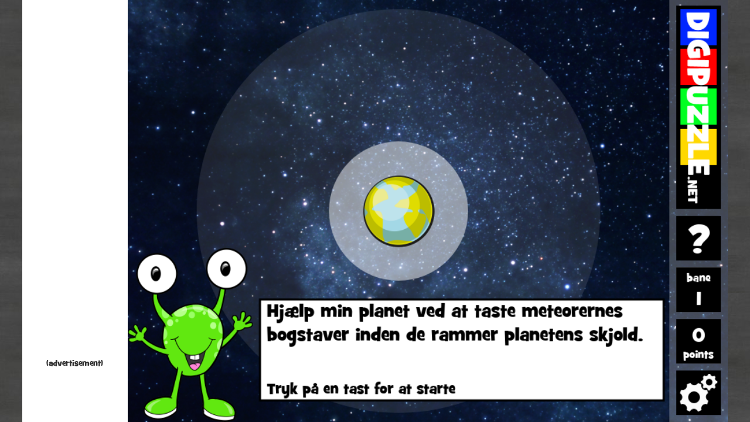

--- FILE ---
content_type: text/html
request_url: https://www.digipuzzle.net/minigames/meteorrain/meteorrain.htm?language=danish&linkback=../../dk/skolespil/tastaturtraening/index.htm
body_size: 7003
content:
<!DOCTYPE HTML>
<html>
<head>
<title>Meteor Rain Typing | Digipuzzle.net</title>
<meta charset="UTF-8" />
<meta name="description" content="Free online K-8 keyboarding with Meteor Rain Typing at Digipuzzle.net" />
<meta name="keywords" content="education, game, puzzle, play, learning games, typing, keyboarding, meteor rain" />
<meta name="viewport" content="width=device-width, initial-scale=1, user-scalable=no, maximum-scale=1">
<link rel="preload" href="fonts/29C4F4_0_0.woff" as="font" type="font/woff" crossorigin>
<link rel="shortcut icon" href="//www.digipuzzle.net/favicon.ico">
<style>
    html, body {
        margin: 0;
        padding: 0;
        height: 100%;
        overflow: hidden;           /* geen scrollbalken */
        background: #c0c0c0 url(background.jpg);
    }

    body {
        display: flex;
        justify-content: center;    /* horizontaal centreren van het geheel */
        align-items: flex-start;    /* NIET meer verticaal centreren */
        font-family: "Grilcb";
		visibility: hidden;   /* alles onzichtbaar */
    }
	
	body.ready {
		visibility: visible;  /* tonen zodra JS hem ‘ready’ zet */
	}

    /* Container voor advertentie + spel samen */
    #layout {
        display: flex;
        align-items: flex-start;    /* kinderen (ad + game) bovenaan */
        background: #ffffff;
    }
	
	#ad-column.adfree-hide { 
		display:none !important;
	}
	
	/* Links advertentie */
    #ad-column {
		flex: 0 0 180px;   /* ← dit is de sleutel */
	    width: 180px;
	    min-width: 180px;
	    max-width: 180px;
        background: #fff;
        display: flex;
        flex-direction: column;
        justify-content: flex-start;
		align-items: center;
        padding: 10px;
        box-sizing: border-box;
		text-align: center;
		height: 100%;
		overflow: hidden; /* iframe mag niet uitsteken */
    }

    /* Normale skyscraper */
    .adslot_sidebar {
        display: block;
        width: 160px;
        height: 100%;
    }

	.ad-label {
		display: block;
		margin-top: 2px;
		margin-bottom: 2px;
		text-align: center;
		font-family: "Grilcb";
		font-size: 14px;
		color: #000;
		opacity: 0.8;
	}

    /* Rechts spel */
    #game-area {
        position: relative;
        background: #222;
        margin-left: 0;             /* strak tegen advertentie */
    }

    /* Wrapper met logische canvas-grootte die we via JS schalen */
    #game-wrapper {
		width: min(862px, 100vw);
		aspect-ratio: 862 / 606;
		position: relative;		
    }

    /* Canvassen boven elkaar */
    .gamecanvas {
        position: absolute;
        left: 0;
        top: 0;
        width: 100%;    /* vullen altijd game-wrapper */
        height: 100%;
        display: block;
    }

	@font-face {
		font-family: "Grilcb";
		src: url("fonts/29C4F4_0_0.woff") format("woff"),
			 url("fonts/29C4F4_0_0.ttf") format("truetype");
		font-display: block;
	}

    /* Op kleine schermen advertentie verbergen */
    @media (max-width: 600px) {
        #ad-column {
            display: none;
        }
        .adslot_sidebar {
            display: none;
        }
    }

    /* Op heel brede schermen grotere advertentie tonen */
	@media (min-width: 1600px) {
        #ad-column {
			flex: 0 0 320px;
			width: 320px;
			min-width: 320px;
			max-width: 320px;
        }
        .adslot_sidebar {
            width: 300px;
			min-width: 300px;
        }
    }

</style>
<script src="../../puzzles/jquery-1.8.2.js" type="text/javascript"></script>
<script src="../../puzzles/ads.js?260119100340" type="text/javascript"></script>
<script src="../../puzzles/fw_005.js?260119100340" type="text/javascript"></script>
<script src="meteorrain.js?260119100340" type="text/javascript"></script>
<script src="init.js?260119100340" type="text/javascript"></script>
<script>
var linkBackTo = "//www.digipuzzle.net/education";
var directGameLink = "//www.digipuzzle.net/education";
var skinFont = 'Grilcb';
var skinTitle = "";
var language = "english";
var audioEnabled = true;
var g_titleNl = "Meteorenregen Typen";
var g_titleDk = "Meteor-Tasteren";
var g_titleDe = "Meteorregen";
var g_titleEs = "Meteoritos";
var g_titlePt = "Chuva de Meteoros - Digitação";
var g_titleSi = "Meteorski dež (tipkanje)";
var g_gameId = "meteorrain";
var g_adBlockerDetectionEnabled = true;
var g_cookieConsentDetectionEnabled = true;


</script>

<script>
	window.adsbygoogle = window.adsbygoogle || [];
	window.adsbygoogle.pauseAdRequests = 1;
	
	window.DP_removeAds = function () {
		if (typeof g_license !== "undefined" && g_license.valid) {
			const adCol = document.getElementById("ad-column");
			if (adCol) adCol.classList.add("adfree-hide");
		}
	};

	window.DP_pushAds = function () {
	  const col = document.getElementById('ad-column');
	  if (!col) return;

	  const visible = getComputedStyle(col).display !== 'none'
		&& col.getBoundingClientRect().width > 0;
	  if (!visible) return;

	  if (typeof g_license !== "undefined" && g_license.valid) return;

	  col.querySelectorAll('ins.adsbygoogle').forEach(() => {
		try { window.adsbygoogle.push({}); } catch (e) {}
	  });
	};
</script>

<!-- InMobi Choice. Consent Manager Tag v3.0 (for TCF 2.2) -->
<script src="../../puzzles/fw_inmobi.js?260119100340" type="text/javascript"></script>
<!-- End InMobi Choice. Consent Manager Tag v3.0 (for TCF 2.2) -->

<!-- load Google Analytics and Google AdSense scripts -->
<script>
	if (location.protocol !== 'file:') {
		document.write('<script async src="https://pagead2.googlesyndication.com/pagead/js/adsbygoogle.js?client=ca-pub-1431905100032488" crossorigin="anonymous"><\/script>');
		document.write('<script async src="https://www.googletagmanager.com/gtag/js?id=G-5H9MPMYM18"><\/script>');
	}
</script>

</head>

<body onload="loadPage()">
    <div id="layout">
        <!-- Advertentie links -->
        <div id="ad-column">
			<!-- GameResponsive -->
			<ins class="adsbygoogle adslot_sidebar"
				 style="display:block"
				 data-ad-client="ca-pub-1431905100032488"
				 data-ad-slot="3729704476"
				 data-ad-format="auto"
				 data-full-width-responsive="true"></ins>
			<div class="ad-label">(advertisement)</div>
        </div>

        <!-- Canvas spel rechts -->
        <div id="game-area">
            <div id="game-wrapper">
                <canvas id="bgcanvas"   class="gamecanvas" width="862" height="606"></canvas>
                <canvas id="canvas"     class="gamecanvas" width="862" height="606"></canvas>
                <canvas id="topcanvas"  class="gamecanvas" width="862" height="606"></canvas>
                <canvas id="addcanvas"  class="gamecanvas" width="862" height="606"></canvas>
                <canvas id="helpcanvas" class="gamecanvas" width="862" height="606"></canvas>
            </div>
        </div>
    </div>
</body>
</html>


--- FILE ---
content_type: text/html; charset=utf-8
request_url: https://www.google.com/recaptcha/api2/aframe
body_size: 258
content:
<!DOCTYPE HTML><html><head><meta http-equiv="content-type" content="text/html; charset=UTF-8"></head><body><script nonce="wv8koPouwHs1IWuNMDcmHQ">/** Anti-fraud and anti-abuse applications only. See google.com/recaptcha */ try{var clients={'sodar':'https://pagead2.googlesyndication.com/pagead/sodar?'};window.addEventListener("message",function(a){try{if(a.source===window.parent){var b=JSON.parse(a.data);var c=clients[b['id']];if(c){var d=document.createElement('img');d.src=c+b['params']+'&rc='+(localStorage.getItem("rc::a")?sessionStorage.getItem("rc::b"):"");window.document.body.appendChild(d);sessionStorage.setItem("rc::e",parseInt(sessionStorage.getItem("rc::e")||0)+1);localStorage.setItem("rc::h",'1769092557961');}}}catch(b){}});window.parent.postMessage("_grecaptcha_ready", "*");}catch(b){}</script></body></html>

--- FILE ---
content_type: application/javascript
request_url: https://www.digipuzzle.net/minigames/meteorrain/meteorrain.js?260119100340
body_size: 21702
content:
/*global fwRegisterOnMouseUp, fwRegisterOnMouseDown, fwRegisterOnMouseMove, fwRegisterOnInit, fwRegisterOnDraw, fwRegisterOnKeyDown, fwRegisterOnKeyUp, fwRegisterOnLevelButtonUp, fwRegisterOnDrawHelp, fwRegisterOnKeyPressed */
/*global fwClearResult, fwResultAddPoint, fwResultOk, fwResultNotOk, fwGetScoreResult, SCORE_NONE, SCORE_OK, SCORE_NOK, fwIsInitialized */
/*global draw, debugMode, language, drawHelp*/
/*global fwTriggerNextPicture*/
/*global fwDrawCredits, fwDrawBottomAdd, fwDrawExampleButton, fwGetDistance*/
/*global puzzleImage, puzzleCanvas, watermark, watermarkImage, allPuzzles*/
/*global gameMode, GM_MEMORY, pictureArray, snapEnabled, gameStarted*/
/*global backgroundColor, borderColor, buttonColor*/
/*global canvas, bgctx, ctx, topctx, addctx*/
/*global LANG_EN, LANG_NL, LANG_DE, LANG_FR, LANG_ES, LANG_PT, LANG_DK*/
/*global fwPointInBox, fwFillRect, fwFillText, fwDrawBgImage*/
/*global categoryWords, getRnd, rndWord, extLogoImage, logoImageName*/
/*global gameLevel:true, gameLevels:true, fwIncGameLevel, fwDrawLogoButton, fwAddImageToLoad*/
/*global fwRegisterGame, g_startTimer:true, helpMode */
/*global logoImage, BUTTON_X, LOGO_BUTTON_Y*/
/*global fwEnableGameBtn, fwEnableNextBtn, menuColor, font, GAME_BUTTON_X, GAME_BUTTON_Y, NEXT_BUTTON_X, NEXT_BUTTON_Y*/
/*global fwRegisterOverlayCtx, fwStrokeFillRect, fwDrawGameLevel, fwFillArc*/
/*global playAudio, audioMuted:true*/
/*global onLogoPressed, LOGO_BUTTON_Y, LOGO_BUTTON_H*/
/*global optionsBox, fwStartOptionsBox, fwRegisterOnOptionsSync, fwRegisterOnOptionsChanged, getFwString, sidFw*/
// QWERTY invaders
var METEOR_HIT = "multimedia-button-click-58";
var SHIELD_HIT = "explosion-08";

var spaceGreen = 'rgb(198,236,114)';
var digipuzzleGreen = 'rgb(0, 255, 33)';

var SCORE_BOX_X = 65;
var SCORE_BOX_Y = 31;
var SCORE_BOX_W = 658;
var SCORE_BOX_H = 544;

var planetImage = new Image();
var meteorImage = new Image();
var alienImage =  new Image();
var ufoImage = new Image();

var GAME_PHASE_INTRO = 0;
var GAME_PHASE_GO = 1;
var GAME_PHASE_SCORE = 2;
var gamePhase = GAME_PHASE_GO;

var drawBackground = false;
var drawInterval = null;

var bgImage = new Image();

var m_points;
var m_life;
var m_meteors = [];
var m_planet;
var m_shieldRadius;
var m_shieldRadiusTarget;
var m_meteorPerLevel;
var m_level;
var m_keyLock = false;
var m_gameLevelRow;

var phases = {
    INTRO:                      0,
    RUN:                        1,
    LEVEL:                      2,
    SCORE:                      3
};
var m_phase;

var sid = {
    WELL_DONE:                  0,
    UNFORTUNATELY:              1,
    TAP_TO_RESTART:             2,
    MORE_GAMES:                 3,
    SCORE:                      4,
    POINT:                      5,
    POINTS:                     6,
    LEVEL:                      7,
    INTRO:                      9,
    NEXT_LEVEL:                 10,
    TAP_TO_CONTINUE:            11,
    HELP_MAIN:                  12,
    SELECT_LEVEL:               13
};

function getString(id) {
    "use strict";
    var i, texts = [];
    switch (id) {
    case sid.INTRO:
        texts = ["Help my planet by typing the letters in the|meteorites before they hit the planet's shield.",
            "Help mijn planeet door de letters in de|meteorieten na te typen voor ze het schild|van de planeet raken!",
            "Hilf meinem Planeten, indem du die|Buchstaben in den Meteoriten tippst,|bevor sie den Schild des Planeten treffen.",
            "Hjælp min planet ved at taste meteorernes|bogstaver inden de rammer planetens skjold.",
            "Ayuda a mi planeta tecleando las letras|de los meteoritos antes del choque",
            "Digite as letras, antes que os meteoritos|batam no escudo do planeta.",
            "",
            "",
            "",
            "Pomagaj mojemu planetu tako, da natipkaš|črke, ki so v meteoritih,|preden trčijo v ščit planeta."];
        break;
    case sid.NEXT_LEVEL:
        texts = ["Well done!|Now let's do level %1... and remember|It will be a bit harder again",
            "Goed gedaan!|Op naar level %1... en let op!|Het wordt weer iets moeilijker",
            "Gut gemacht!|Lass uns jetzt Level %1 machen... und denke|daran. Es wird immer etwas schwieriger",
            "Godt klaret!|Lad os prøve bane %1...og husk!|Denne gang bliver det lidt sværere",
            "¡Bien hecho! Sigue con el nivel %1… |y recuerda que cada vez será más difícil",
            "Muito bem!|Agora vamos fazer o nível %1... e lembre-se:|Agora vai ser um pouco mais difícil!",
            "",
            "",
            "",
            "Dobro opravljeno!|Poskusi še stopnjo %1 ... |Ne pozabi, da bo ta stopnja malo težja."];
        break;
    case sid.TAP_TO_CONTINUE:
        texts = ["Press a key to start",
            "Druk op een toets om te starten",
            "Drücke eine Taste, um zu starten",
            "Tryk på en tast for at starte",
            "Pulsa cualquier tecla para empezar",
            "Pressione uma tecla para iniciar",
            "",
            "",
            "",
            "Pritisni tipko za začetek."];
        break;
    case sid.MORE_GAMES:
        texts = ["Or click here|for more games",
            "Of klik hier voor|meer spelletjes",
            "Oder klicke hier|für mehr Spiele",
            "Eller klik her for at|spille andre spil",
            "O pincha aquí para|jugar a otro juego",
            "Ou clique aqui|para mais jogos",
            "",
            "",
            "",
            "Klikni tukaj| za več iger."];
        break;
    case sid.WELL_DONE:
        texts = ["Well done!",
            "Goed gedaan!",
            "Gut gemacht!",
            "Godt klaret!",
            "Buen trabajo",
            "Muito bem!",
            "",
            "",
            "",
            "Dobro opravljeno!"];
        break;
    case sid.UNFORTUNATELY:
        texts = ["Unfortunately",
            "Helaas",
            "Leider",
            "Desværre",
            "Mala suerte",
            "Infelizmente",
            "",
            "",
            "",
            "Na žalost ..."];
        break;
    case sid.TAP_TO_RESTART:
        texts = ["Tap the screen to restart the game",
            "Druk op een toets om opnieuw te starten",
            "Tippen Sie auf den Bildschirm, um das Spiel neu starten",
            "Tryk et sted på skærmen for at starte forfra",
            "Pincha en la pantalla para reiniciar el juego",
            "Toque na tela para reiniciar o jogo",
            "",
            "",
            "",
            "Klikni zaslon za ponoven začetek igre."];
        break;
    case sid.POINT:
        texts = ["point",
            "punt",
            "punkt",
            "point",
            "punto",
            "ponto",
            "",
            "",
            "",
            "točke"];
        break;
    case sid.POINTS:
        texts = ["points",
            "punten",
            "punkte",
            "points",
            "puntos",
            "pontos",
            "",
            "",
            "",
            "točke"];
        break;
    case sid.SCORE:
        texts = ["Ah, that's too bad...|But you did gain %1 points",
            "Ah jammer...|Maar je hebt toch %1 punten gehaald",
            "Ah, das ist schade...|Aber du hast %1 Punkte erhalten",
            "Åh, det var ærgerligt...|men du fik da %1 point",
            "Ah, no ha ido muy bien,…|Pero has conseguido %1 puntos",
            "Ah, não foi muito bem...|Mas você ganhou %1 pontos",
            "",
            "",
            "",
            "Ah, to je pa škoda ...|Število točk, ki si jih kljub temu dosegel: %1"];
        break;
    case sid.LEVEL:
        texts = ["level",
            "level",
            "level",
            "bane",
            "nivel",
            "nível",
            "",
            "",
            "",
            "stopnja"];
        break;
    case sid.HELP_MAIN:
        texts = ["Type all letters before they hit the shield\n of the planet.",
            "Typ alle letters na voordat ze het schild van\nde planeet raken.",
            "Tippe alle Buchstaben, bevor sie den Schild\n des Planeten treffen.",
            "Tast alle bogstaverne før de rammer planetens skjold.",
            "Teclea todas las letras antes de que\nchoquen con el planeta",
            "Escreva todas as letras antes que os meteoros\n batam no escudo do planeta.",
            "",
            "",
            "",
            "Natipkaj vse črke preden trčijo v ščit planeta."];
        break;
    case sid.SELECT_LEVEL:
        texts = ["Select a level",
            "Selecteer een niveau",
            "Wähle einen Schwierigkeitsgrad",
            "Vælg sværhedsgrad",
            "Selecciona el nivel",
            "Selecione o nível",
            "",
            "",
            "",
            "Izberi stopnjo"];
        break;
    default:
        break;
    }
    return (fwPickLanguageText(texts));
}

var X_MIN = 0;
var X_MAX = 778;
var m_startPositions = [{x: X_MIN, y: 0}, {x: X_MIN, y: 100}, {x: X_MIN, y: 200}, {x: X_MIN, y: 300}, {x: X_MIN, y: 400}, {x: X_MIN, y: 600},
                        {x: X_MAX, y: 0}, {x: X_MAX, y: 100}, {x: X_MAX, y: 200}, {x: X_MAX, y: 300}, {x: X_MAX, y: 400}, {x: X_MAX, y: 600},
                        {x: 194, y: 0}, {x: 194 + 194, y: 0}, {x: 194 + 194 + 194, y: 0},
                        {x: 194, y: 606}, {x: 194 + 194, y: 606}, {x: 194 + 194 + 194, y: 606}
        ];
var m_abc = "abcdefghijklmnopqrstuvwxyz";

function addMeteor() {
    "use strict";
    var steps, dx, dy, x, y, i, start, c, found;
    if (m_meteorPerLevel <= 0) { return; }
    // find unique starting position
    do {
        start = Math.floor(Math.random() * m_startPositions.length);
        found = true;
        for (i = 0; i < m_meteors.length; i += 1) {
            if (m_meteors[i].start === start) { found = false; }
        }
    } while (!found);
    // find unique letter
    do {
        c = m_abc.charAt(Math.floor(Math.random() * m_abc.length));
        found = true;
        for (i = 0; i < m_meteors.length; i += 1) {
            if (m_meteors[i].c === c) { found = false; }
        }
    } while (!found);

    if (language === LANG_SI) {
        steps = (2.5 * Math.max(50, 500 - (m_level * 15) - (Math.random() * 10)));
    } else {
        steps = (2.5 * Math.max(50, 250 - (m_level * 10) - (Math.random() * 10)));
    }
    x = m_startPositions[start].x;
    y = m_startPositions[start].y;

    dx = (m_planet.x - x) / steps;
    dy = (m_planet.y - y) / steps;
    m_meteors.push({x: x, y: y, dx: dx, dy: dy, c: c, start: start, cnt: undefined});
    m_meteorPerLevel -= 1;
}

function endKeyLock() {
    "use strict";
    m_keyLock = false;
}

function startKeyLock() {
    "use strict";
    m_keyLock = true;
    setTimeout(endKeyLock, 1500);
}

function initGame() {
    "use strict";
    m_life = 8;
    m_points = 0;

    m_planet = {x: 778 / 2, y: 303};
    m_shieldRadius = 60 + (8 *  5);
    m_shieldRadiusTarget = m_shieldRadius;

    m_meteors = [];
    m_phase = phases.INTRO;
    m_level = 0;

    draw();
    /*
    addMeteor();
    addMeteor();
    addMeteor();
    addMeteor();
    */
}

function startRunning() {
    "use strict";
    m_level += 1;
    m_meteorPerLevel = 25;
    addMeteor();
    addMeteor();
    addMeteor();
    addMeteor();
    if ((gameLevel === 'normal') || (gameLevel === 'hard')) {
        addMeteor();
    }
    if (gameLevel === 'hard') {
        addMeteor();
    }
    m_phase = phases.RUN;
    draw();
}

function endGame() {
    "use strict";
    m_meteors = [];
    m_phase = phases.SCORE;
    startKeyLock();
    draw();
}

function startNextLevel() {
    "use strict";
    m_phase = phases.LEVEL;
    startKeyLock();
    draw();
}

function meteorsOnDraw() {
    "use strict";
    var text, i, texts;

    if (drawBackground) {
        bgctx.drawImage(bgImage, 0, 0);
        //fwFillRect(bgctx, 0, 0, canvas.width, canvas.height, 'black');
        fwFillRect(bgctx, canvas.width - 84, 0, 84, canvas.height, 'rgba(255, 255, 255, 0.25)');
        //bgctx.drawImage(logoImage, BUTTON_X, LOGO_BUTTON_Y);
        drawBackground = false;
    }
    // clear canvas
    ctx.clearRect(0, 0, canvas.width - 84, canvas.height);
    fwFillArc(ctx, m_planet.x, m_planet.y, 290, 'rgba(255,255,255,0.1)');

    switch (m_phase) {
    case phases.INTRO:
        texts = getString(sid.INTRO).split('|');
        break;
    case phases.LEVEL:
        texts = getString(sid.NEXT_LEVEL).replace('%1', (m_level + 1).toString()).split('|');
        break;
    case phases.SCORE:
        texts = getString(sid.SCORE).replace('%1', m_points.toString()).split('|');
        break;
    default:
        break;
    }
    if (texts) {
        ctx.drawImage(alienImage, 0, canvas.height - alienImage.height);
        fwStrokeFillRect(ctx, 190, 430, 580, 145, 'black', 3, 'white');
        for (i = 0; i < texts.length; i += 1) {
            fwFillText(ctx, texts[i], 200, 455 + (i * 34), '20pt ' + font, 'black', 'left');
        }
        fwFillText(ctx, getString((m_phase === phases.SCORE) ? sid.TAP_TO_RESTART : sid.TAP_TO_CONTINUE), 200, 565, '16pt ' + font, 'black', 'left');
    }
    if (m_phase === phases.SCORE) {
        ctx.drawImage(ufoImage, 550, 10);
        fwStrokeFillRect(ctx, 530, 130, 230, 60, 'black', 3, 'white');
        texts = getString(sid.MORE_GAMES).split('|');
        for (i = 0; i < texts.length; i += 1) {
            fwFillText(ctx, texts[i], 530 + 115, 154 + (i * 25), '16pt ' + font, 'black', 'center');
        }
    }

    fwDrawGameLevel(ctx);
}

function meteorsOnAnimate() {
    "use strict";
    var i, x, y, removed = 0, w;
    topctx.clearRect(0, 0, canvas.width, canvas.height);

    fwFillRect(topctx, GAME_BUTTON_X, GAME_BUTTON_Y, 64, 64, menuColor);
    fwFillText(topctx, getString(sid.LEVEL), GAME_BUTTON_X + 32, GAME_BUTTON_Y + 14 + 6, "12pt " + font, "white", "center");
    fwFillText(topctx, Math.max(1, m_level.toString()), GAME_BUTTON_X + 32, GAME_BUTTON_Y + 42 + 12, "20pt " + font, "white", "center");

    fwFillRect(topctx, NEXT_BUTTON_X, NEXT_BUTTON_Y, 64, 64, menuColor);
    fwFillText(topctx, m_points.toString(), NEXT_BUTTON_X + 32, NEXT_BUTTON_Y + 20 + 12, "20pt " + font, "white", "center");
    fwFillText(topctx, (m_points !== 1) ? getString(sid.POINTS) : getString(sid.POINT), NEXT_BUTTON_X + 32, NEXT_BUTTON_Y + 50 + 6, "12pt " + font, "white", "center");


    if (m_shieldRadius > m_shieldRadiusTarget) {
        m_shieldRadius -= 1;
    }
    fwFillArc(topctx, m_planet.x, m_planet.y, m_shieldRadius, 'rgba(255,255,255,0.5)');
    topctx.drawImage(planetImage, m_planet.x - (planetImage.width / 2), m_planet.y - (planetImage.height / 2));

    if (m_phase === phases.RUN) {
        for (i = m_meteors.length - 1; i >= 0; i -= 1) {
            x = /*Math.floor*/(m_meteors[i].x);
            y = /*Math.floor*/(m_meteors[i].y);
            //fwFillArc(topctx, x, y, 16, 'yellow');
            if (m_meteors[i].cnt === undefined) {
                topctx.drawImage(meteorImage, x - (meteorImage.width / 2), y - (meteorImage.height / 2));
                fwFillText(topctx, m_meteors[i].c, x, y + 8, '16pt ' + font, 'black', 'center');
                m_meteors[i].x += m_meteors[i].dx;
                m_meteors[i].y += m_meteors[i].dy;

                if (fwGetDistance(m_planet.x, m_planet.y, m_meteors[i].x, m_meteors[i].y) < m_shieldRadius) {
                    //m_meteors.splice(i, 1);
                    m_meteors[i].cnt = 10;
                    m_meteors[i].c = undefined;
                    m_life -= 1;
                    m_shieldRadiusTarget = Math.max(32, m_shieldRadiusTarget - 5);
                    removed += 1;
                    playAudio(SHIELD_HIT);
                }
            } else {
                w = meteorImage.width * (m_meteors[i].cnt / 10);
                topctx.drawImage(meteorImage, 0, 0, meteorImage.width, meteorImage.height, x - (w / 2), y - (w / 2), w, w);
                m_meteors[i].cnt -= 1;
                if (m_meteors[i].cnt === 0) {
                    m_meteors.splice(i, 1);
                    //removed += 1;
                }
            }
        }
        /*
        for (i = m_meteors.length - 1; i >= 0; i -= 1) {
            if (fwGetDistance(m_planet.x, m_planet.y, m_meteors[i].x, m_meteors[i].y) < m_shieldRadius) {
                m_meteors.splice(i, 1);
                m_life -= 1;
                m_shieldRadius = Math.max(32, m_shieldRadius - 5);
                removed += 1;
            }
        }*/
        for (i = 0; i < removed; i += 1) {
            addMeteor();
        }
        if (removed > 0) {
            draw();
        }

        if (m_life <= 0) {
            endGame();
        } else if (m_meteors.length === 0) {
            startNextLevel();
        }
    }
}

function handleTheKey() {
    "use strict";
    if (m_phase === phases.INTRO) {
        startRunning();
    } else if (m_phase === phases.LEVEL) {
        startRunning();
    } else if (m_phase === phases.SCORE) {
        fwTriggerNextPicture(1);
        // initGame();
    }
}

function meteorsOnKeyPressed(charCode) {
    "use strict";
    var c = String.fromCharCode(charCode), i, found = false;
    if (m_keyLock) { return; } // small delay to avoid press by accident
    if (m_phase === phases.RUN) {
        c = c.toLowerCase();
        for (i = 0; i < m_meteors.length; i += 1) {
            if (c === m_meteors[i].c) {
                m_points += 1;
                m_meteors[i].cnt = 10;
                //m_meteors.splice(i, 1);
                found = true;
                playAudio(METEOR_HIT);
                break;
            }
        }
        if (found) {
            addMeteor();
        }
    } else {
        handleTheKey();
    }
}

function meteorsOnMouseUp(mouseX, mouseY) {
    "use strict";
    if (m_phase === phases.SCORE) {
        if (fwPointInBox(mouseX, mouseY, Math.floor(0.75 * canvas.width / 2), 0, Math.floor(0.25 * canvas.width), LOGO_BUTTON_Y + LOGO_BUTTON_H)) {
            onLogoPressed();
        }
    }
    if (mouseX < (canvas.width - 74)) {
        handleTheKey();
    }
}

function meteorsOnInit() {
    "use strict";
    // draw background only once
    drawBackground = true;
    initGame();

    // add images for framework to load
    if (drawInterval !== null) {
        clearInterval(drawInterval);
        drawInterval = null;
    }
    drawInterval = setInterval(function () {
        meteorsOnAnimate();
    }, 20);
}

function meteorsOnDrawHelp() {
    "use strict";
    drawHelp(100, 220, getString(sid.HELP_MAIN), -1, -1);
}

// called before options box is opened
function meteorsOnOptionsSync() {
    "use strict";
    var i;
    if (m_gameLevelRow) {
        for (i = 0; i < m_gameLevelRow.items.length; i += 1) {
            m_gameLevelRow.items[i].selected = (gameLevel === gameLevels[i]);
        }
    }
}

// called when options box is closed (with ok button)
function meteorsOnOptionsChanged() {
    "use strict";
    var i, changed = false;
    if (m_gameLevelRow) {
        for (i = 0; i < m_gameLevelRow.items.length; i += 1) {
            if (m_gameLevelRow.items[i].selected !== (gameLevel === gameLevels[i])) {
                if (m_gameLevelRow.items[i].selected) {
                    gameLevel = gameLevels[i];
                }
                changed = true;
            }
        }
    }
    if (changed) {
        meteorsOnInit();
        draw();
    }
}

function meteorsOnLevelButtonUp() {
    "use strict";
    fwStartOptionsBox();
    draw();
}

function meteorsOnConfigure() {
    "use strict";
    var i, items;
    gameLevels = ['easy', 'normal', 'hard'];
    if (language === LANG_SI) {
        gameLevel = gameLevels[0];
    }
    fwEnableNextBtn(false);
    fwEnableGameBtn(false);

    if ((language === LANG_DK) || (language === LANG_SI) || (language === LANG_DE)) {
        m_abc = fwGetAlphabet(language);
    }

    items = [];
    for (i = 0; i < gameLevels.length; i += 1) {
        items.push({selected: false, text: getFwString(sidFw.LEVEL_EASY + i)});
    }
    m_gameLevelRow = {type: 'bar', items: items, text: getString(sid.SELECT_LEVEL)};
    optionsBox.rows.push(m_gameLevelRow);

    fwRegisterOnInit(meteorsOnInit);
    fwRegisterOnKeyPressed(meteorsOnKeyPressed);
    fwRegisterOnMouseUp(meteorsOnMouseUp);
    fwRegisterOnDraw(meteorsOnDraw);
    fwRegisterOnDrawHelp(meteorsOnDrawHelp);
    fwRegisterOnOptionsSync(meteorsOnOptionsSync);
    fwRegisterOnOptionsChanged(meteorsOnOptionsChanged);
    fwRegisterOnLevelButtonUp(meteorsOnLevelButtonUp);
    fwRegisterOverlayCtx(addctx);

    //audioMuted = true; // by default mute audio
    fwAddImageToLoad(bgImage,     "background.png");
    fwAddImageToLoad(planetImage, "planet.png");
    fwAddImageToLoad(meteorImage, "meteor.png");
    fwAddImageToLoad(alienImage,  "alien.png");
    fwAddImageToLoad(ufoImage,    "ufo.png");
}

// register the game so it is (automatically) added to the menu
fwRegisterGame(meteorsOnConfigure);

